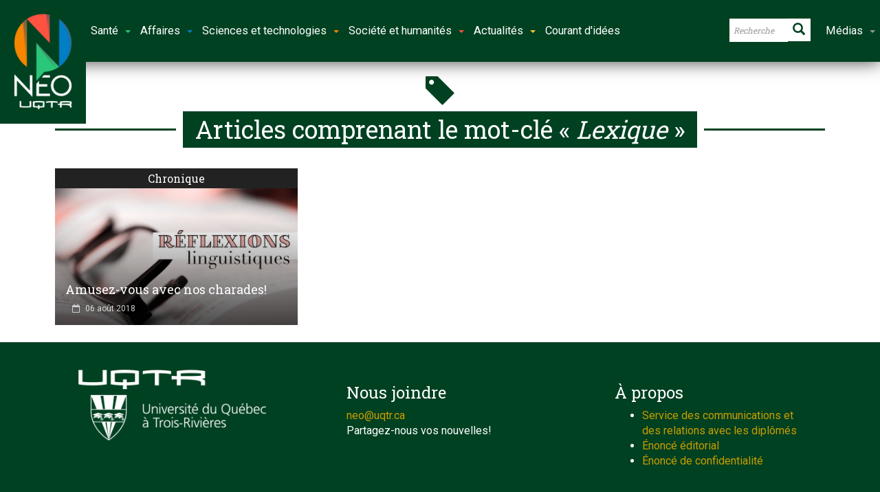

--- FILE ---
content_type: text/html; charset=UTF-8
request_url: https://neo.uqtr.ca/mot-cle/lexique/?essb_counter_cache=rebuild
body_size: 0
content:
{"total":6,"facebook":"1","messenger":"","twitter":"","linkedin":"2","mail":"","sms":"3","copy":""}

--- FILE ---
content_type: text/css; charset=utf-8
request_url: https://neo.uqtr.ca/wp-content/themes/newsgamer-child/assets/css/dynamic.css?ver=1769293940
body_size: 4708
content:

span.entry-category.cat-1842 a,
.module-timeline article span.cat-1842 a {
    color: #004121 !important;
}

.module-timeline article i.bullet-1842 {
    background: #004121;
}

article.def-overlay span.entry-category.cat-1842 a,
.top-grid-layout-9 #single-post-header-full header span.cat-1842 a {
    color: #fff !important;
    background: #004121;
}

span.entry-category.parent-cat-1842 a,
.module-timeline article span.parent-cat-1842 a {
    color: #004121 !important;
}

.module-timeline article i.parent-bullet-1842 {
    background: #004121;
}

article.def-overlay span.entry-category.parent-cat-1842 a,
.top-grid-layout-9 #single-post-header-full header span.parent-cat-1842 a {
    color: #fff;
    background: #004121;
}


span.entry-category.cat-226 a,
.module-timeline article span.cat-226 a {
    color: #ffc52d !important;
}

.module-timeline article i.bullet-226 {
    background: #ffc52d;
}

article.def-overlay span.entry-category.cat-226 a,
.top-grid-layout-9 #single-post-header-full header span.cat-226 a {
    color: #fff !important;
    background: #ffc52d;
}

span.entry-category.parent-cat-226 a,
.module-timeline article span.parent-cat-226 a {
    color: #ffc52d !important;
}

.module-timeline article i.parent-bullet-226 {
    background: #ffc52d;
}

article.def-overlay span.entry-category.parent-cat-226 a,
.top-grid-layout-9 #single-post-header-full header span.parent-cat-226 a {
    color: #fff;
    background: #ffc52d;
}


span.entry-category.cat-244 a,
.module-timeline article span.cat-244 a {
    color: #007fc7 !important;
}

.module-timeline article i.bullet-244 {
    background: #007fc7;
}

article.def-overlay span.entry-category.cat-244 a,
.top-grid-layout-9 #single-post-header-full header span.cat-244 a {
    color: #fff !important;
    background: #007fc7;
}

span.entry-category.parent-cat-244 a,
.module-timeline article span.parent-cat-244 a {
    color: #007fc7 !important;
}

.module-timeline article i.parent-bullet-244 {
    background: #007fc7;
}

article.def-overlay span.entry-category.parent-cat-244 a,
.top-grid-layout-9 #single-post-header-full header span.parent-cat-244 a {
    color: #fff;
    background: #007fc7;
}


span.entry-category.cat-233 a,
.module-timeline article span.cat-233 a {
    color: #2ac87a !important;
}

.module-timeline article i.bullet-233 {
    background: #2ac87a;
}

article.def-overlay span.entry-category.cat-233 a,
.top-grid-layout-9 #single-post-header-full header span.cat-233 a {
    color: #fff !important;
    background: #2ac87a;
}


span.entry-category.cat-265 a,
.module-timeline article span.cat-265 a {
    color: #ff5341 !important;
}

.module-timeline article i.bullet-265 {
    background: #ff5341;
}

article.def-overlay span.entry-category.cat-265 a,
.top-grid-layout-9 #single-post-header-full header span.cat-265 a {
    color: #fff !important;
    background: #ff5341;
}


span.entry-category.cat-235 a,
.module-timeline article span.cat-235 a {
    color: #2ac87a !important;
}

.module-timeline article i.bullet-235 {
    background: #2ac87a;
}

article.def-overlay span.entry-category.cat-235 a,
.top-grid-layout-9 #single-post-header-full header span.cat-235 a {
    color: #fff !important;
    background: #2ac87a;
}


span.entry-category.cat-236 a,
.module-timeline article span.cat-236 a {
    color: #2ac87a !important;
}

.module-timeline article i.bullet-236 {
    background: #2ac87a;
}

article.def-overlay span.entry-category.cat-236 a,
.top-grid-layout-9 #single-post-header-full header span.cat-236 a {
    color: #fff !important;
    background: #2ac87a;
}


span.entry-category.cat-261 a,
.module-timeline article span.cat-261 a {
    color: #ff5341 !important;
}

.module-timeline article i.bullet-261 {
    background: #ff5341;
}

article.def-overlay span.entry-category.cat-261 a,
.top-grid-layout-9 #single-post-header-full header span.cat-261 a {
    color: #fff !important;
    background: #ff5341;
}


span.entry-category.cat-317 a,
.module-timeline article span.cat-317 a {
    color: #007fc7 !important;
}

.module-timeline article i.bullet-317 {
    background: #007fc7;
}

article.def-overlay span.entry-category.cat-317 a,
.top-grid-layout-9 #single-post-header-full header span.cat-317 a {
    color: #fff !important;
    background: #007fc7;
}


span.entry-category.cat-4215 a,
.module-timeline article span.cat-4215 a {
    color: #dd9933 !important;
}

.module-timeline article i.bullet-4215 {
    background: #dd9933;
}

article.def-overlay span.entry-category.cat-4215 a,
.top-grid-layout-9 #single-post-header-full header span.cat-4215 a {
    color: #fff !important;
    background: #dd9933;
}


span.entry-category.cat-237 a,
.module-timeline article span.cat-237 a {
    color: #2ac87a !important;
}

.module-timeline article i.bullet-237 {
    background: #2ac87a;
}

article.def-overlay span.entry-category.cat-237 a,
.top-grid-layout-9 #single-post-header-full header span.cat-237 a {
    color: #fff !important;
    background: #2ac87a;
}


span.entry-category.cat-3158 a,
.module-timeline article span.cat-3158 a {
    color: #007fc7 !important;
}

.module-timeline article i.bullet-3158 {
    background: #007fc7;
}

article.def-overlay span.entry-category.cat-3158 a,
.top-grid-layout-9 #single-post-header-full header span.cat-3158 a {
    color: #fff !important;
    background: #007fc7;
}


span.entry-category.cat-230 a,
.module-timeline article span.cat-230 a {
    color: #ffc52d !important;
}

.module-timeline article i.bullet-230 {
    background: #ffc52d;
}

article.def-overlay span.entry-category.cat-230 a,
.top-grid-layout-9 #single-post-header-full header span.cat-230 a {
    color: #fff !important;
    background: #ffc52d;
}


span.entry-category.cat-259 a,
.module-timeline article span.cat-259 a {
    color: #ff5341 !important;
}

.module-timeline article i.bullet-259 {
    background: #ff5341;
}

article.def-overlay span.entry-category.cat-259 a,
.top-grid-layout-9 #single-post-header-full header span.cat-259 a {
    color: #fff !important;
    background: #ff5341;
}


span.entry-category.cat-260 a,
.module-timeline article span.cat-260 a {
    color: #ff5341 !important;
}

.module-timeline article i.bullet-260 {
    background: #ff5341;
}

article.def-overlay span.entry-category.cat-260 a,
.top-grid-layout-9 #single-post-header-full header span.cat-260 a {
    color: #fff !important;
    background: #ff5341;
}


span.entry-category.cat-262 a,
.module-timeline article span.cat-262 a {
    color: #ff5341 !important;
}

.module-timeline article i.bullet-262 {
    background: #ff5341;
}

article.def-overlay span.entry-category.cat-262 a,
.top-grid-layout-9 #single-post-header-full header span.cat-262 a {
    color: #fff !important;
    background: #ff5341;
}


span.entry-category.cat-242 a,
.module-timeline article span.cat-242 a {
    color: #2ac87a !important;
}

.module-timeline article i.bullet-242 {
    background: #2ac87a;
}

article.def-overlay span.entry-category.cat-242 a,
.top-grid-layout-9 #single-post-header-full header span.cat-242 a {
    color: #fff !important;
    background: #2ac87a;
}


span.entry-category.cat-2535 a,
.module-timeline article span.cat-2535 a {
    color: #004121 !important;
}

.module-timeline article i.bullet-2535 {
    background: #004121;
}

article.def-overlay span.entry-category.cat-2535 a,
.top-grid-layout-9 #single-post-header-full header span.cat-2535 a {
    color: #fff !important;
    background: #004121;
}

span.entry-category.parent-cat-2535 a,
.module-timeline article span.parent-cat-2535 a {
    color: #004121 !important;
}

.module-timeline article i.parent-bullet-2535 {
    background: #004121;
}

article.def-overlay span.entry-category.parent-cat-2535 a,
.top-grid-layout-9 #single-post-header-full header span.parent-cat-2535 a {
    color: #fff;
    background: #004121;
}


span.entry-category.cat-238 a,
.module-timeline article span.cat-238 a {
    color: #2ac87a !important;
}

.module-timeline article i.bullet-238 {
    background: #2ac87a;
}

article.def-overlay span.entry-category.cat-238 a,
.top-grid-layout-9 #single-post-header-full header span.cat-238 a {
    color: #fff !important;
    background: #2ac87a;
}


span.entry-category.cat-263 a,
.module-timeline article span.cat-263 a {
    color: #ff5341 !important;
}

.module-timeline article i.bullet-263 {
    background: #ff5341;
}

article.def-overlay span.entry-category.cat-263 a,
.top-grid-layout-9 #single-post-header-full header span.cat-263 a {
    color: #fff !important;
    background: #ff5341;
}


span.entry-category.cat-234 a,
.module-timeline article span.cat-234 a {
    color: #2ac87a !important;
}

.module-timeline article i.bullet-234 {
    background: #2ac87a;
}

article.def-overlay span.entry-category.cat-234 a,
.top-grid-layout-9 #single-post-header-full header span.cat-234 a {
    color: #fff !important;
    background: #2ac87a;
}


span.entry-category.cat-264 a,
.module-timeline article span.cat-264 a {
    color: #ff5341 !important;
}

.module-timeline article i.bullet-264 {
    background: #ff5341;
}

article.def-overlay span.entry-category.cat-264 a,
.top-grid-layout-9 #single-post-header-full header span.cat-264 a {
    color: #fff !important;
    background: #ff5341;
}


span.entry-category.cat-240 a,
.module-timeline article span.cat-240 a {
    color: #2ac87a !important;
}

.module-timeline article i.bullet-240 {
    background: #2ac87a;
}

article.def-overlay span.entry-category.cat-240 a,
.top-grid-layout-9 #single-post-header-full header span.cat-240 a {
    color: #fff !important;
    background: #2ac87a;
}


span.entry-category.cat-232 a,
.module-timeline article span.cat-232 a {
    color: #2ac87a !important;
}

.module-timeline article i.bullet-232 {
    background: #2ac87a;
}

article.def-overlay span.entry-category.cat-232 a,
.top-grid-layout-9 #single-post-header-full header span.cat-232 a {
    color: #fff !important;
    background: #2ac87a;
}

span.entry-category.parent-cat-232 a,
.module-timeline article span.parent-cat-232 a {
    color: #2ac87a !important;
}

.module-timeline article i.parent-bullet-232 {
    background: #2ac87a;
}

article.def-overlay span.entry-category.parent-cat-232 a,
.top-grid-layout-9 #single-post-header-full header span.parent-cat-232 a {
    color: #fff;
    background: #2ac87a;
}


span.entry-category.cat-241 a,
.module-timeline article span.cat-241 a {
    color: #2ac87a !important;
}

.module-timeline article i.bullet-241 {
    background: #2ac87a;
}

article.def-overlay span.entry-category.cat-241 a,
.top-grid-layout-9 #single-post-header-full header span.cat-241 a {
    color: #fff !important;
    background: #2ac87a;
}


span.entry-category.cat-266 a,
.module-timeline article span.cat-266 a {
    color: #ff5341 !important;
}

.module-timeline article i.bullet-266 {
    background: #ff5341;
}

article.def-overlay span.entry-category.cat-266 a,
.top-grid-layout-9 #single-post-header-full header span.cat-266 a {
    color: #fff !important;
    background: #ff5341;
}


span.entry-category.cat-250 a,
.module-timeline article span.cat-250 a {
    color: #f78600 !important;
}

.module-timeline article i.bullet-250 {
    background: #f78600;
}

article.def-overlay span.entry-category.cat-250 a,
.top-grid-layout-9 #single-post-header-full header span.cat-250 a {
    color: #fff !important;
    background: #f78600;
}

span.entry-category.parent-cat-250 a,
.module-timeline article span.parent-cat-250 a {
    color: #f78600 !important;
}

.module-timeline article i.parent-bullet-250 {
    background: #f78600;
}

article.def-overlay span.entry-category.parent-cat-250 a,
.top-grid-layout-9 #single-post-header-full header span.parent-cat-250 a {
    color: #fff;
    background: #f78600;
}


span.entry-category.cat-267 a,
.module-timeline article span.cat-267 a {
    color: #ff5341 !important;
}

.module-timeline article i.bullet-267 {
    background: #ff5341;
}

article.def-overlay span.entry-category.cat-267 a,
.top-grid-layout-9 #single-post-header-full header span.cat-267 a {
    color: #fff !important;
    background: #ff5341;
}


span.entry-category.cat-243 a,
.module-timeline article span.cat-243 a {
    color: #2ac87a !important;
}

.module-timeline article i.bullet-243 {
    background: #2ac87a;
}

article.def-overlay span.entry-category.cat-243 a,
.top-grid-layout-9 #single-post-header-full header span.cat-243 a {
    color: #fff !important;
    background: #2ac87a;
}


span.entry-category.cat-258 a,
.module-timeline article span.cat-258 a {
    color: #ff5341 !important;
}

.module-timeline article i.bullet-258 {
    background: #ff5341;
}

article.def-overlay span.entry-category.cat-258 a,
.top-grid-layout-9 #single-post-header-full header span.cat-258 a {
    color: #fff !important;
    background: #ff5341;
}

span.entry-category.parent-cat-258 a,
.module-timeline article span.parent-cat-258 a {
    color: #ff5341 !important;
}

.module-timeline article i.parent-bullet-258 {
    background: #ff5341;
}

article.def-overlay span.entry-category.parent-cat-258 a,
.top-grid-layout-9 #single-post-header-full header span.parent-cat-258 a {
    color: #fff;
    background: #ff5341;
}


span.entry-category.cat-848 a,
.module-timeline article span.cat-848 a {
    color: #ffc52d !important;
}

.module-timeline article i.bullet-848 {
    background: #ffc52d;
}

article.def-overlay span.entry-category.cat-848 a,
.top-grid-layout-9 #single-post-header-full header span.cat-848 a {
    color: #fff !important;
    background: #ffc52d;
}



/* ==========================================================================
   Page Header
   ========================================================================== */


/**
 * Page Header
 */

#header-branding,
#header-branding h1,
#header-branding div.logo,
#header-branding .ad,
#header-branding .wrap-container {
    height: 115px;
    overflow: hidden;
}

/**
 * Top Navigation
 */

 #top-navigation {
     height: 35px;
 }


 /**
  * Header Navigation
  */

 #header-navigation {
     height: 50px;
     border-top-width: 0px;
     border-bottom-width: 5px;
     border-top-style: solid;
     border-bottom-style: solid;
     border-color: #004121;
 }

 #header-navigation ul#menu-main-nav {
     height: 50px;
     overflow: hidden;
 }

 #header-navigation .dropnav-container .dropnav-menu li a:hover {
     background: #004121;
 }

 #header-navigation a i.fa,
 #header-navigation a span.glyphicon,
 #header-navigation .subnav-container .subnav-menu li.current a {
     color: #004121;
 }

 #header-navigation ul li a {
     padding-bottom: 5px;
 }

 #header-navigation ul li a.main-menu-link:after {
     height: 5px;
 }

 
/* Lightbox - close button */
body.admin-bar .on #pbCloseBtn {
  top: 30px;
}


/* ==========================================================================
   Pagination
   ========================================================================== */

.post-pagination a:hover,
.post-pagination .current {
    background: #004121;
    border-color: #004121;
}

.page-links a:hover {
    background: #004121;
    border-color: #004121;
    color: #fff;
}


/* ==========================================================================
   Article
   ========================================================================== */

/**
* Default
*/

#page-content header h2 em,
#page-content header div.title em {
    font-style: normal;
    color: #004121;
}

.article-post p a,
.main p a {
    color: #004121;
}


/**
 * Comments
 */

.loop-cat-12 a.btn-fa-icon,
.loop-cat-12 .main article.def span.text a.more-link {
    background: #004121;
}

.loop-cat-12 .main article.def div.entry-meta a {
    color: #004121;
}


/**
 * Comments
 */

#comments-list li .comment-text header .reply a {
    color: #004121;
}


/* Module Tags */

.module-tags li a {
    border-color: #004121;
}

.module-tags li a span {
    background: #004121;
}


/**
 * Rating
 */
/*
 .article-post .review,
 .meter-wrapper .meter {
     border-color: #004121 !important;
 }
*/

.raty .star-on-png,
.raty .star-half-png,
.woocommerce ul.products li.product .star-rating,
.woocommerce-page ul.products li.product .star-rating,
.woocommerce .woocommerce-product-rating .star-rating {
    color: #004121;
}

.noUi-connect {
    background: #004121;
}




/* ==========================================================================
   VC Column Styles
   ========================================================================== */

/**
 * Style One
 */

.vc-block-fx .col-style-one .shadow-ver-right,
.vc-block-fx .col-style-two .shadow-ver-right,
.vc-block-fx .col-style-three .shadow-ver-right {
    background: none;
}

.vc-block-fx .col-style-one .shadow-box,
.vc-block-fx .col-style-two .shadow-box,
.vc-block-fx .col-style-three .shadow-box {
    background: none;
    padding-bottom: 10px;
}

.vc-block-fx .col-style-one .shadow-box:last-child,
.vc-block-fx .col-style-two .shadow-box:last-child,
.vc-block-fx .col-style-three .shadow-box:last-child {
    padding-bottom: 20px;
}


/* ==========================================================================
   Page Footer
   ========================================================================== */

#page-footer {
   border-color: #004121;
}

#footer-section-top a {
    color: #004121;
}





/* ==========================================================================
   bbPress
   ========================================================================== */

#bbpress-forums a {
   color: #004121;
}

#bbpress-forums a.page-numbers:hover,
#bbpress-forums .page-numbers.current {
    background: #004121;
    border-color: #004121;
}

@media (min-width: 1170px) {

    /* ==========================================================================
       General
       ========================================================================== */

    /**
     * Wrappers and containers
     */

     /* ==========================================================================
        Articles
        ========================================================================== */

     /**
     * Photo Gallery One
     */

     .loop-page-7 .article-post .miptheme-photo-gallery-one {
        margin-left: -233px;
        margin-right: -30px;
     }


     /**
      * Article Review Template
      */

      #article-post-review-header header {
          padding-left: 295px;
      }

      #single-post-header-full.header-loop-page-7 header {
          text-align: left;
          padding-left: 345px;
      }

     .loop-page-7 .article-post .row-review-template {
         padding-left: 0;
         padding-right: 0;
         margin-left: -25px;
     }

     .loop-page-7 .article-post .row-review-template .col {
         padding: 0 25px;
     }

     .loop-page-7 .article-post .row-review-template .col-info {
         padding: 0;
         margin-top: -30px;
         min-height: 200px;
         background: url(../../images/vertical-right-shadow.png) no-repeat 100% 100%;
     }

     .loop-page-7 .article-post .row-review-template .col-has-poster {
         margin-top: -178px;
     }

     .article-post-review-meta {
         padding: 25px;
         margin-bottom: 0;
         border-bottom: none;
         background: url(../../images/top-left-shadow.png) no-repeat 100% 0;
     }

     .article-post-review-meta p {
         margin-bottom: 15px;
     }

     .article-post-review-meta p span {
         display: block;
     }

     .loop-page-7 .article-post .review {
         margin-left: -233px;
         margin-right: -30px;
     }

     /**
      * User Reviews
      */

      #comment-user-reviews {
          margin: 25px -25px;
          padding: 25px 10px !important;
      }



     /* ==========================================================================
        Categories
        ========================================================================== */

     .loop-cat-2.full-width .main .row,
     .loop-cat-3.full-width .main .row,
     .main .loop-cat-3.full-width .row,
     .loop-cat-4.full-width .main .row,
     .loop-cat-5.full-width .main .row,
     .loop-cat-6.full-width .main .row,
     .loop-cat-12.full-width .main .row {
         margin: 0 -25px 30px -26px;
     }

     .loop-cat-7.full-width .main .row,
     .loop-cat-8.full-width .main .row,
     .loop-cat-9.full-width .main .row,
     .loop-cat-10.full-width .main .row {
         margin: 0 -25px 1px -26px;
     }

     .loop-cat-2.full-width .main div.entry,
     .loop-cat-3.full-width .main div.entry,
     .main .loop-cat-3.full-width div.entry,
     .hide-sidebar.loop-cat-4.full-width .main div.entry,
     .loop-cat-5.full-width .main div.entry,
     .loop-cat-6.full-width .main div.entry {
         padding: 0 25px;
     }

}



@media (min-width: 1200px) {

    /* ==========================================================================
       General
       ========================================================================== */

    /**
     * Wrappers and containers
     */

    .main.article {
        padding: 25px;
    }

    #page-content.left-sidebar .main,
    #page-content.right-sidebar .main {
        width: 820px;
    }

    #page-content.left-sidebar .main,
    #page-content.right-sidebar .main,
    #page-content.hide-sidebar .main  {
        padding: 25px 25px 0 25px;
    }

    .sidebar {
        width: 348px;
        padding: 24px;
    }

    .main .section-full,
    #page-content.left-sidebar .main .section-full,
    #page-content.right-sidebar .main .section-full,
    #page-content.hide-sidebar .main .section-full {
       margin: 0 -25px 0 -25px;
    }


    /* ==========================================================================
       Page Slider
       ========================================================================== */

    /**
     * Default
     */


    #page-slider article .main .col-md-4 {
        padding-right: 28px;
    }

    #page-slider article .main h2 {
        font-size: 22px;
        line-height: 26px;
    }

    #page-slider article .main p {
        line-height: 20px;
    }


    /* ==========================================================================
       Articles
       ========================================================================== */

    /**
     * Default
     */

    article.def h2 {
        font-size: 28px;
        line-height: 36px;
        font-weight: 400;
    }

    article.def h3 {
        font-size: 18px;
        line-height: 24px;
    }

    article.def h4 {
        font-size: 16px;
        line-height: 20px;
    }

    article.def-medium figure.overlay figcaption div.entry-meta {
        padding: 7px 14px;
    }

    article.def-small figure.overlay figcaption div.entry-meta {
        padding: 5px 10px;
    }


    /* ==========================================================================
       Articles
       ========================================================================== */

   .loop-cat-12 .main article.def figure img {
       margin-bottom: -100px;
   }

   .loop-cat-12 .main article.def div.entry {
       padding: 20px 25px 25px 110px;
       margin: 0 25px 20px 25px;
   }

   .loop-cat-12 .main article.no-image div.entry {
       padding: 0 0 25px 110px;
       margin: 0;
   }

   .loop-cat-12 a.btn-fa-icon {
       display: block;
   }

   /**
    * Photo Gallery One
    */

    .article-post .miptheme-photo-gallery-one {
        position: relative;
        margin-top: 30px;
        margin-left: -25px;
        margin-right: -25px;
        padding-left: 270px;
    }

   .loop-page-7 .article-post .miptheme-photo-gallery-one {
       margin-left: -294px;
       margin-right: -36px;
       padding-left: 270px;
   }

   .hide-sidebar.loop-page-7 .article-post .miptheme-photo-gallery-one {
       margin-left: -411px;
       padding-left: 388px;
   }

   .miptheme-photo-gallery-one .gallery-info {
       position: absolute;
       top: 0;
       left: 0;
       width: 270px;
       height: 375px;
       margin-top: 0;
   }

   .hide-sidebar .miptheme-photo-gallery-one .gallery-info {
       width: 388px;
       height: 533px;
   }


   /**
    * Article Review Template
    */

    .article-post .review {
        margin-left: -25px;
        margin-right: -25px;
        padding-top: 5px;
    }

    .article-post .review .review-circle-wrapper {
        top: -85px;
    }

    .article-post .review .score-desc {
        margin-top: 85px;
    }

    .loop-page-7 .article-post .review {
        margin: 30px -36px 30px -294px;
        padding: 20px;
    }

    .hide-sidebar.loop-page-7 .article-post .review {
        margin-left: -411px;
    }

    .loop-page-7 .article-post .review .review-circle-wrapper {
        top: -100px;
    }

    .loop-page-7 .article-post .review h4 {
        margin-top: 0;
    }

    .loop-page-7 .article-post .review .score-desc {
        position: relative;
        margin-top: 80px;
        left: auto;
        top: auto;
    }

    /* ==========================================================================
       Custom Sections
       ========================================================================== */

    /**
     * Shadows
     */

    .vc-block-shadow .shadow-box {
        margin: 0 -25px;
        padding: 22px 25px;
    }

    /**
     * Headers
     */

    #page-content section header h2,
    #page-content section header div.title {
        margin: 0 25px;
    }

    #page-content section .has-header header h2,
    #page-content section .has-header header div.title {
        margin: 0;
    }

    .vc-block-fx #page-content section header h2,
    .vc-block-fx #page-content section header div.title {
        padding: 0 25px;
        margin: 0;
    }

    /**
     * Section two
     */

    .section-two.section-full .def-medium .col-sm-6 {
        width: 253px
    }

    /**
     * Top Grid Layout Three
     */

     #top-grid.top-grid-layout-3.container .col-md-6 article.def:first-child img {
         height: 301px;
     }

}

@media (min-width: 1370px) {

    /* ==========================================================================
       General
       ========================================================================== */

    /**
     * Wrappers and containers
     */

    .container {
        width: 1340px;
    }

    #page-content.left-sidebar .main,
    #page-content.right-sidebar .main {
        width: 940px;
    }

    .sidebar {
        width: 398px;
    }


    /* ==========================================================================
       Articles
       ========================================================================== */

    /**
    * Default
    */

    article.def figure.overlay figcaption span.entry-comments {
        right: 10px;
        bottom: 5px;
    }

    article.def-medium figure.overlay figcaption span.entry-comments {
        right: 20px;
        bottom: 15px;
    }

    article.def-medium figure.overlay figcaption div.entry,
    article.def-medium figure.overlay figcaption div.entry div.entry-meta {
        padding: 25px 25px;
    }

    article.def-medium figure.overlay figcaption div.entry span.entry-comments {
        right: 25px;
        bottom: 25px;
    }

    .loop-cat article.def figure.overlay figcaption div.entry-meta {
        padding: 15px 20px;
    }


    /**
    * Photo Gallery One
    */

    .article-post .miptheme-photo-gallery-one {
        margin-left: -25px;
        padding-left: 310px;
    }

    .hide-sidebar .article-post .miptheme-photo-gallery-one {
        padding-left: 444px;
    }

    .loop-page-7 .article-post .miptheme-photo-gallery-one {
        margin-left: -334px;
        padding-left: 310px;
    }

    .hide-sidebar.loop-page-7 .article-post .miptheme-photo-gallery-one {
        margin-left: -467px;
        padding-left: 444px;
    }

    .miptheme-photo-gallery-one .gallery-info {
        width: 310px;
        height: 430px;
    }

    .hide-sidebar .miptheme-photo-gallery-one .gallery-info {
        width: 444px;
        height: 610px;
    }

    /**
     * Article Review Template
     */

     #single-post-header-full.header-loop-page-7 header {
         padding-left: 335px;
     }
     #single-post-header-full.hide-sidebar.header-loop-page-7 header {
         padding-left: 468px;
     }

     .loop-page-7 .article-post .review {
         margin-left: -334px;
         padding: 25px;
     }

     .hide-sidebar.loop-page-7 .article-post .review {
         margin-left: -467px;
     }


     /**
      * Top Grid Layout Three
      */

      #top-grid.top-grid-layout-3.container .col-md-6 article.def:first-child img {
          height: 344px;
      }

}

/* ==========================================================================
   Custom background for posts and pages
   ========================================================================== */
body.postid-39863,
body.page-id-39863 {
    background-color: #ffffff;
    background-image: url();
    background-repeat: ;
    background-position: ;
    background-attachment: ;
    background-size: ;
}
body.postid-39837,
body.page-id-39837 {
    background-color: #ffffff;
    background-image: url();
    background-repeat: ;
    background-position: ;
    background-attachment: ;
    background-size: ;
}
body.postid-39799,
body.page-id-39799 {
    background-color: #ffffff;
    background-image: url();
    background-repeat: ;
    background-position: ;
    background-attachment: ;
    background-size: ;
}
body.postid-39819,
body.page-id-39819 {
    background-color: #ffffff;
    background-image: url();
    background-repeat: ;
    background-position: ;
    background-attachment: ;
    background-size: ;
}
body.postid-39803,
body.page-id-39803 {
    background-color: #ffffff;
    background-image: url();
    background-repeat: ;
    background-position: ;
    background-attachment: ;
    background-size: ;
}
body.postid-39796,
body.page-id-39796 {
    background-color: #ffffff;
    background-image: url();
    background-repeat: ;
    background-position: ;
    background-attachment: ;
    background-size: ;
}
body.postid-39787,
body.page-id-39787 {
    background-color: #ffffff;
    background-image: url();
    background-repeat: ;
    background-position: ;
    background-attachment: ;
    background-size: ;
}
body.postid-39774,
body.page-id-39774 {
    background-color: #ffffff;
    background-image: url();
    background-repeat: ;
    background-position: ;
    background-attachment: ;
    background-size: ;
}
body.postid-39757,
body.page-id-39757 {
    background-color: #ffffff;
    background-image: url();
    background-repeat: ;
    background-position: ;
    background-attachment: ;
    background-size: ;
}
body.postid-39747,
body.page-id-39747 {
    background-color: #ffffff;
    background-image: url();
    background-repeat: ;
    background-position: ;
    background-attachment: ;
    background-size: ;
}


--- FILE ---
content_type: application/javascript; charset=utf-8
request_url: https://neo.uqtr.ca/wp-content/themes/newsgamer-child/assets/js/lienImageOverlay.js?ver=6.7.4
body_size: 443
content:
//fonction pour ajouter des liens sur les images du widget 
jQuery(document).ready(function($) {

    var element = document.getElementsByClassName("overlay relative");

    function ajouteLien(monAdresse) {
        return function() {
            document.location.href = monAdresse;
        };
    }

    if (element.length !== 0) {
        for (var i = 0; i < element.length; i++) {

            var monAdresse = element[i].getElementsByTagName('a')[0].href;

            element[i].addEventListener('click', ajouteLien(monAdresse));

        }
    }

});